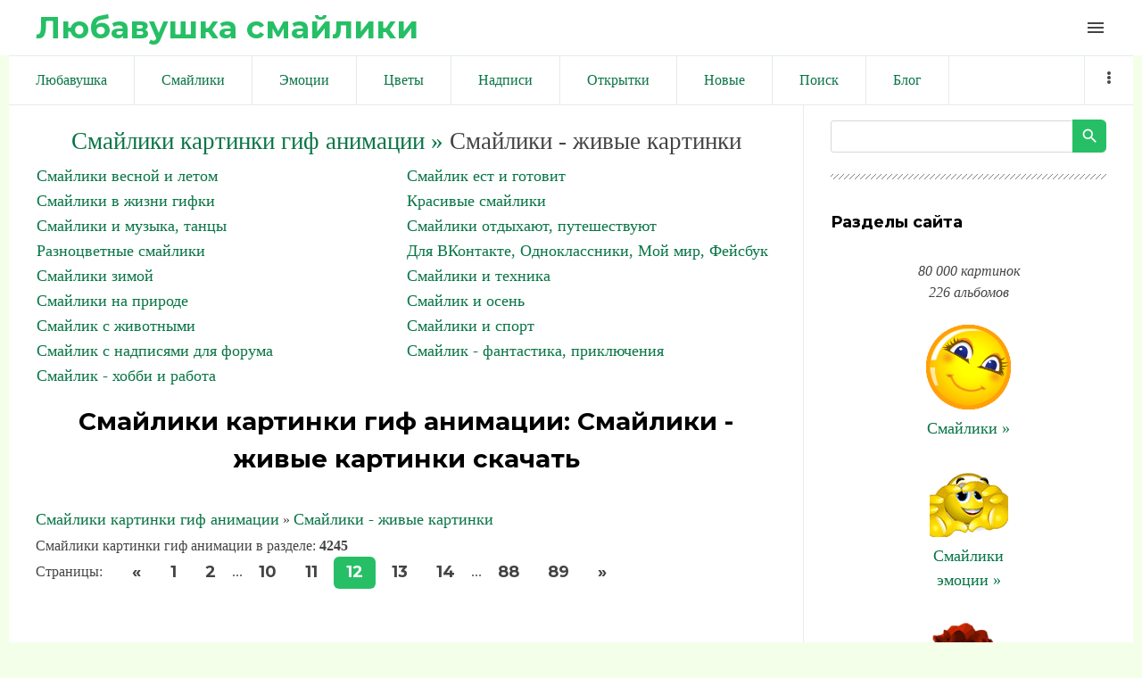

--- FILE ---
content_type: text/html; charset=UTF-8
request_url: https://liubavyshka.ru/photo/1/88-12
body_size: 11602
content:
<!DOCTYPE html>
<html id="root">
<head>
<meta charset="utf-8">
 
 <title>Смайлики картинки гиф анимации: Смайлики - живые картинки</title>

 
 <meta name="viewport" content="width=device-width, initial-scale=1.0, maximum-scale=1.0, user-scalable=no"/>
 <link href="https://fonts.googleapis.com/css?family=Material+Icons|Montserrat:400,700|Roboto+Condensed:300,400,700&amp;subset=cyrillic,cyrillic-ext"
 rel="stylesheet">
 
 <link type="text/css" rel="StyleSheet" href="/.s/src/shop.css"/>
 <style>
 @font-face {
 font-family: "FontAwesome";
 font-style: normal;
 font-weight: normal;
 src: url("/.s/src/font/fontawesome-webfont.eot?#iefix&v=4.3.0") format("embedded-opentype"), url("/.s/src/font/fontawesome-webfont.woff2?v=4.3.0") format("woff2"), url("/.s/src/font/fontawesome-webfont.woff?v=4.3.0") format("woff"), url("/.s/src/font/fontawesome-webfont.ttf?v=4.3.0") format("truetype"), url("/.s/src/font/fontawesome-webfont.svg?v=4.3.0#fontawesomeregular") format("svg");
 }
 </style>
 
 <link type="text/css" rel="stylesheet" href="/_st/my.css" />
 
 

	<link rel="stylesheet" href="/.s/src/base.min.css?v=221108" />
	<link rel="stylesheet" href="/.s/src/layer7.min.css?v=221108" />

	<script src="/.s/src/jquery-1.12.4.min.js"></script>
	
	<script src="/.s/src/uwnd.min.js?v=221108"></script>
<script>/* --- UCOZ-JS-INIT_CODE --- */
uShowLightboxPage = 0
/* --- UCOZ-JS-END --- */</script>

	<link rel="stylesheet" href="/.s/src/ulightbox/ulightbox.min.css" />
	<link rel="stylesheet" href="/.s/src/entriesList.css" />
	<link rel="stylesheet" href="/.s/src/photo.css" />
	<link rel="stylesheet" href="/.s/src/photopage.min.css" />
	<script src="/.s/src/ulightbox/ulightbox.min.js"></script>
	<script src="/.s/src/photopage.min.js"></script>
	<script>
/* --- UCOZ-JS-DATA --- */
window.uCoz = {"layerType":7,"language":"ru","country":"US","module":"photo","ssid":"521552431720160232254","uLightboxType":1,"site":{"host":"liubavyshka.my1.ru","id":"5liubavyshka","domain":"liubavyshka.ru"},"sign":{"5255":"Помощник","7251":"Запрошенный контент не может быть загружен. Пожалуйста, попробуйте позже.","3125":"Закрыть","7287":"Перейти на страницу с фотографией.","7254":"Изменить размер","7252":"Предыдущий","7253":"Начать слайд-шоу","5458":"Следующий"}};
/* --- UCOZ-JS-CODE --- */

		function eRateEntry(select, id, a = 65, mod = 'photo', mark = +select.value, path = '', ajax, soc) {
			if (mod == 'shop') { path = `/${ id }/edit`; ajax = 2; }
			( !!select ? confirm(select.selectedOptions[0].textContent.trim() + '?') : true )
			&& _uPostForm('', { type:'POST', url:'/' + mod + path, data:{ a, id, mark, mod, ajax, ...soc } });
		}
function getPhotoVars( ) {
			return {
				currentPage: 12,
				pageUrlMask: "/photo/1/88-%p-0-0-4-0-0-%a",
				photoIds: {"48":null,"42":null,"67":null,"66":null,"60":null,"71":null,"1":null,"59":null,"10":null,"39":null,"44":null,"16":null,"43":null,"6":null,"21":null,"35":null,"55":null,"17":null,"81":null,"38":null,"58":null,"8":null,"77":null,"32":null,"2":null,"52":null,"70":null,"61":null,"76":null,"87":null,"49":null,"34":null,"54":null,"11":null,"27":null,"53":null,"7":null,"33":null,"20":null,"45":null,"26":null,"80":null,"86":null,"12":[24111,24306,24348,24451,24969,69123,71646,238,946,2483,2500,2729,2730,2737,3733,4029,9928,4346,4369,4943,4961,5145,5481,5613,5628,5716,9734,7827,9295,9297,9933,10620,23009,23777,23906,24070,24974,25309,25314,25426,41791,80213,5653,7809,24439,25281,5353,5762],"18":null,"75":null,"4":null,"63":null,"64":null,"79":null,"85":null,"13":null,"51":null,"14":null,"31":null,"25":null,"40":null,"46":null,"47":null,"62":null,"89":null,"68":null,"29":null,"9":null,"65":null,"5":null,"88":null,"73":null,"3":null,"22":null,"74":null,"82":null,"28":null,"69":null,"56":null,"36":null,"41":null,"30":null,"50":null,"19":null,"23":null,"72":null,"84":null,"37":null,"57":null,"15":null,"78":null,"83":null,"24":null},
				photoUrls: {"21":null,"35":null,"55":null,"81":null,"17":null,"16":null,"59":null,"10":null,"44":null,"39":null,"43":null,"6":null,"60":null,"71":null,"66":null,"1":null,"48":null,"67":null,"42":null,"26":null,"45":null,"20":null,"86":null,"80":null,"34":null,"49":null,"11":null,"54":null,"87":null,"53":null,"33":null,"7":null,"27":null,"76":null,"70":null,"61":null,"38":null,"8":null,"58":null,"2":null,"32":null,"52":null,"77":null,"62":null,"89":null,"47":null,"68":null,"9":null,"29":null,"85":null,"13":null,"46":null,"14":null,"51":null,"31":null,"25":null,"40":null,"4":null,"63":null,"64":null,"79":null,"12":[[24111,"/_ph/108/2/108264404.gif","/_ph/108/1/108264404.jpg"],[24306,"/_ph/20/2/1606293.gif","/_ph/20/1/1606293.jpg"],[24348,"/_ph/140/2/700083728.gif","/_ph/140/1/700083728.jpg"],[24451,"/_ph/39/2/316240350.gif","/_ph/39/1/316240350.jpg"],[24969,"/_ph/40/2/55192957.gif","/_ph/40/1/55192957.jpg"],[69123,"/_ph/106/2/440809696.gif","/_ph/106/1/440809696.jpg"],[71646,"/_ph/146/2/353009349.gif","/_ph/146/1/353009349.jpg"],[238,"/_ph/4/2/183995807.gif","/_ph/4/1/183995807.jpg"],[946,"/_ph/4/2/870812649.gif","/_ph/4/1/870812649.jpg"],[2483,"/_ph/41/2/536723619.gif","/_ph/41/1/536723619.jpg"],[2500,"/_ph/109/2/490438370.gif","/_ph/109/1/490438370.jpg"],[2729,"/_ph/41/2/775821699.gif","/_ph/41/1/775821699.jpg"],[2730,"/_ph/41/2/658526491.gif","/_ph/41/1/658526491.jpg"],[2737,"/_ph/41/2/320621872.gif","/_ph/41/1/320621872.jpg"],[3733,"/_ph/41/2/393026138.gif","/_ph/41/1/393026138.jpg"],[4029,"/_ph/106/2/686396092.gif","/_ph/106/1/686396092.jpg"],[9928,"/_ph/41/2/831009283.gif","/_ph/41/1/831009283.jpg"],[4346,"/_ph/106/2/609740389.gif","/_ph/106/1/609740389.jpg"],[4369,"/_ph/108/2/606277993.gif","/_ph/108/1/606277993.jpg"],[4943,"/_ph/23/2/839453586.gif","/_ph/23/1/839453586.jpg"],[4961,"/_ph/15/2/355260749.gif","/_ph/15/1/355260749.jpg"],[5145,"/_ph/107/2/396907195.gif","/_ph/107/1/396907195.jpg"],[5481,"/_ph/109/2/259241358.gif","/_ph/109/1/259241358.jpg"],[5613,"/_ph/109/2/250273877.gif","/_ph/109/1/250273877.jpg"],[5628,"/_ph/15/2/551738336.gif","/_ph/15/1/551738336.jpg"],[5716,"/_ph/107/2/263862198.gif","/_ph/107/1/263862198.jpg"],[9734,"/_ph/109/2/438313895.gif","/_ph/109/1/438313895.jpg"],[7827,"/_ph/39/2/221145242.gif","/_ph/39/1/221145242.jpg"],[9295,"/_ph/4/2/159217933.gif","/_ph/4/1/159217933.jpg"],[9297,"/_ph/4/2/174075994.gif","/_ph/4/1/174075994.jpg"],[9933,"/_ph/41/2/570935874.gif","/_ph/41/1/570935874.jpg"],[10620,"/_ph/89/2/938096734.gif","/_ph/89/1/938096734.jpg"],[23009,"/_ph/107/2/171227789.gif","/_ph/107/1/171227789.jpg"],[23777,"/_ph/146/2/91573506.gif","/_ph/146/1/91573506.jpg"],[23906,"/_ph/146/2/609073917.gif","/_ph/146/1/609073917.jpg"],[24070,"/_ph/109/2/953917267.gif","/_ph/109/1/953917267.jpg"],[24974,"/_ph/40/2/718200373.gif","/_ph/40/1/718200373.jpg"],[25309,"/_ph/107/2/577966679.gif","/_ph/107/1/577966679.jpg"],[25314,"/_ph/107/2/737646508.gif","/_ph/107/1/737646508.jpg"],[25426,"/_ph/146/2/528793626.gif","/_ph/146/1/528793626.jpg"],[41791,"/_ph/109/2/125945939.gif","/_ph/109/1/125945939.jpg"],[80213,"/_ph/41/2/654745985.gif","/_ph/41/1/654745985.jpg"],[5653,"/_ph/109/2/946167220.gif","/_ph/109/1/946167220.jpg"],[7809,"/_ph/39/2/657409391.gif","/_ph/39/1/657409391.jpg"],[24439,"/_ph/39/2/210017037.gif","/_ph/39/1/210017037.jpg"],[25281,"/_ph/107/2/335097542.png","/_ph/107/1/335097542.jpg"],[5353,"/_ph/109/2/461984566.gif","/_ph/109/1/461984566.jpg"],[5762,"/_ph/108/2/401875830.gif","/_ph/108/1/401875830.jpg"]],"75":null,"18":null,"37":null,"57":null,"23":null,"72":null,"84":null,"78":null,"15":null,"83":null,"24":null,"41":null,"30":null,"50":null,"19":null,"56":null,"36":null,"88":null,"5":null,"3":null,"73":null,"22":null,"74":null,"82":null,"28":null,"69":null,"65":null},
			};
		}

		function checkPhotoPosition(urls, url ) {
			var r;
			$.each(urls, function(p, i ) {
				if ( i ) {
					if ( i[0][1] == url ) {
						r = [-1, p];
						return;
					} else if ( i[i.length-1][1] == url ) {
						r = [1, p];
						return;
					}
				}
			});
			return r;
		}

		window.photo.photoVars = getPhotoVars();
function loginPopupForm(params = {}) { new _uWnd('LF', ' ', -250, -100, { closeonesc:1, resize:1 }, { url:'/index/40' + (params.urlParams ? '?'+params.urlParams : '') }) }
window.photo.pagePhotoWidth = '700';
/* --- UCOZ-JS-END --- */
</script>

	<style>.UhideBlock{display:none; }
:where(:root){--pht-cols:3;--pht-img-width:300px;--pht-img-height:300px;}.ph-wrap,.ph-tc{ width:300px; height:300px; }
	.uphoto{ width:310px; }</style>
	<script type="text/javascript">new Image().src = "//counter.yadro.ru/hit;noadsru?r"+escape(document.referrer)+(screen&&";s"+screen.width+"*"+screen.height+"*"+(screen.colorDepth||screen.pixelDepth))+";u"+escape(document.URL)+";"+Date.now();</script>
</head>
<body class="main-page section">

<!--U1AHEADER1Z--><header> 

<link rel="apple-touch-icon" sizes="180x180" href="/apple-touch-icon.png">
<link rel="icon" type="image/png" sizes="32x32" href="/favicon-32x32.png">
<link rel="icon" type="image/png" sizes="16x16" href="/favicon-16x16.png">
<link rel="manifest" href="/site.webmanifest">
<meta name="msapplication-TileColor" content="#da532c">
<meta name="theme-color" content="#ffffff">


 <div class="wrapper">
 <div id="header">
 <div id="site-logo">
 <a href="https://liubavyshka.ru/"><!-- <logo> -->Любавушка смайлики<!-- </logo> --></a>
 </div>

 <div class="material-icons i_menu">menu</div>
 </div>
 </div>
 </div>
</header>



<div class="wrapper">
<div class="head-menu">
 
 
<!-- Yandex.RTB -->
<script>window.yaContextCb=window.yaContextCb||[]</script>
<script src="https://yandex.ru/ads/system/context.js" async></script>
 
<!-- Yandex.RTB R-A-17532084-2 -->
<script>
window.yaContextCb.push(() => {
 Ya.Context.AdvManager.render({
 "blockId": "R-A-17532084-2",
 "type": "fullscreen",
 "platform": "touch"
 })
})
</script>
 
<!-- Yandex.RTB R-A-17532084-3 -->
<script>
window.yaContextCb.push(() => {
 Ya.Context.AdvManager.render({
 "blockId": "R-A-17532084-3",
 "type": "fullscreen",
 "platform": "desktop"
 })
})
</script>
 
<!-- Yandex.RTB R-A-17532084-4 -->
<script>
window.yaContextCb.push(() => {
 Ya.Context.AdvManager.render({
 "blockId": "R-A-17532084-4",
 "type": "topAd"
 })
})
</script>
 
<!-- Yandex.RTB R-A-17532084-5 -->
<script>
window.yaContextCb.push(() => {
 Ya.Context.AdvManager.render({
 "blockId": "R-A-17532084-5",
 "type": "floorAd",
 "platform": "desktop"
 })
})
</script>
 
 


<script async src="//pagead2.googlesyndication.com/pagead/js/adsbygoogle.js"></script>
<script>
 (adsbygoogle = window.adsbygoogle || []).push({
 google_ad_client: "ca-pub-6386168867807423",
 enable_page_level_ads: true
 });
</script>
 

 
 
 <nav>
 <div id="catmenu">
 <!-- <sblock_nmenu> -->
<!-- <bc> --><div id="uNMenuDiv1" class="uMenuV"><ul class="uMenuRoot">
<li><a  href="/" ><span>Любавушка</span></a></li>
<li><a  href="/photo/88" ><span>Смайлики</span></a></li>
<li><a  href="/photo/78" ><span>Эмоции</span></a></li>
<li><a  href="/photo/110" ><span>Цветы</span></a></li>
<li><a  href="/photo/113" ><span>Надписи</span></a></li>
<li><a  href="/photo/225" ><span>Открытки</span></a></li>
<li><a  href="/photo/0-1-0-16-1" ><span>Новые</span></a></li>
<li><a  href="/search/смайлик" ><span>Поиск</span></a></li>
<li><a  href="/blog" ><span>Блог</span></a></li>
<li><a  href="/index/0-3" ><span>Обратная связь</span></a></li>
<li><a  href="/photo/18" ><span>Животные</span></a></li>
<li><a  href="/photo/22" ><span>Люди</span></a></li>
<li><a  href="/photo/16" ><span>Природа</span></a></li>
<li><a  href="/photo/45" ><span>Праздники</span></a></li>
<li><a  href="/photo/56" ><span>Предметы</span></a></li>
<li><a  href="/photo/67" ><span>Фантастика</span></a></li>
<li><a  href="/photo/170" ><span>Мультики</span></a></li></ul></div><!-- </bc> -->
<!-- </sblock_nmenu> -->
 <div class="clr"></div>
 </div>
 </nav>
 </div>
</div><!--/U1AHEADER1Z-->

<div class="main-wrapper wrapper">
 <div id="casing">
 
 <!-- <middle> -->
 <div id="content"
 >
 <section class="module-photo"><!-- <body> -->
 
 
 
 
 
 
 <!--
<div align=center><script async src="//pagead2.googlesyndication.com/pagead/js/adsbygoogle.js"></script>

<ins class="adsbygoogle"
 style="display:inline-block;width:580px;height:400px"
 data-ad-client="ca-pub-6386168867807423"
 data-ad-slot="6056165881"></ins>
<script>
(adsbygoogle = window.adsbygoogle || []).push({});
</script></div>-->
 



<div align=center style="font-size:20pt"><a style="font-size:20pt" href="https://liubavyshka.ru/"><!--<s5176>-->Смайлики картинки гиф анимации<!--</s>--> &raquo;</a> Смайлики - живые картинки</div>

 
<table border="0" cellspacing="1" cellpadding="0" width="100%" class="catsTable"><tr>
					<td style="width:50%" class="catsTd" valign="top" id="cid41">
						<a href="/photo/1/1/41" class="catName">Смайлики весной и летом</a>  
					</td>
					<td style="width:50%" class="catsTd" valign="top" id="cid107">
						<a href="/photo/1/1/107" class="catName">Смайлик ест и готовит</a>  
					</td></tr><tr>
					<td style="width:50%" class="catsTd" valign="top" id="cid15">
						<a href="/photo/1/1/15" class="catName">Смайлики в жизни гифки</a>  
					</td>
					<td style="width:50%" class="catsTd" valign="top" id="cid4">
						<a href="/photo/1/1/4" class="catName">Красивые смайлики</a>  
					</td></tr><tr>
					<td style="width:50%" class="catsTd" valign="top" id="cid106">
						<a href="/photo/1/1/106" class="catName">Смайлики и музыка, танцы</a>  
					</td>
					<td style="width:50%" class="catsTd" valign="top" id="cid108">
						<a href="/photo/1/1/108" class="catName">Смайлики отдыхают, путешествуют</a>  
					</td></tr><tr>
					<td style="width:50%" class="catsTd" valign="top" id="cid146">
						<a href="/photo/1/raznocvetnye_smajliki/146" class="catName">Разноцветные смайлики</a>  
					</td>
					<td style="width:50%" class="catsTd" valign="top" id="cid223">
						<a href="/photo/1/1/223" class="catName">Для ВКонтакте, Одноклассники, Мой мир, Фейсбук</a>  
					</td></tr><tr>
					<td style="width:50%" class="catsTd" valign="top" id="cid39">
						<a href="/photo/1/1/39" class="catName">Смайлики зимой</a>  
					</td>
					<td style="width:50%" class="catsTd" valign="top" id="cid140">
						<a href="/photo/1/1/140" class="catName">Смайлики и техника</a>  
					</td></tr><tr>
					<td style="width:50%" class="catsTd" valign="top" id="cid89">
						<a href="/photo/1/1/89" class="catName">Смайлики на природе</a>  
					</td>
					<td style="width:50%" class="catsTd" valign="top" id="cid40">
						<a href="/photo/1/1/40" class="catName">Смайлик и осень</a>  
					</td></tr><tr>
					<td style="width:50%" class="catsTd" valign="top" id="cid20">
						<a href="/photo/1/1/20" class="catName">Смайлик с животными</a>  
					</td>
					<td style="width:50%" class="catsTd" valign="top" id="cid23">
						<a href="/photo/1/1/23" class="catName">Смайлики и спорт</a>  
					</td></tr><tr>
					<td style="width:50%" class="catsTd" valign="top" id="cid222">
						<a href="/photo/1/1/222" class="catName">Смайлик с надписями для форума</a>  
					</td>
					<td style="width:50%" class="catsTd" valign="top" id="cid111">
						<a href="/photo/1/1/111" class="catName">Смайлик - фантастика, приключения</a>  
					</td></tr><tr>
					<td style="width:50%" class="catsTd" valign="top" id="cid109">
						<a href="/photo/1/1/109" class="catName">Смайлик - хобби и работа</a>  
					</td></tr></table>
 
 
 
<meta property="og:title" content="Смайлики картинки гиф анимации: " /><meta property="og:description" content="Смайлики картинки гиф анимации: " />
<div align="center"><h1 class="photo-etitle">Смайлики картинки гиф анимации: Смайлики - живые картинки скачать</h1></div> <br>
 

<meta name="robots" content="noindex" />
 
 
 
<!-- Large Rectangle display 
<div align="center">
<script async src="//pagead2.googlesyndication.com/pagead/js/adsbygoogle.js"></script>

<ins class="adsbygoogle"
 style="display:inline-block;width:336px;height:280px"
 data-ad-client="ca-pub-6386168867807423"
 data-ad-slot="2877610680"></ins>
<script>
(adsbygoogle = window.adsbygoogle || []).push({});
</script>
</div><br>-->
 


 
<div class="breadcrumbs-wrapper">
<div class="breadcrumbs"><a href="https://liubavyshka.ru/"><!--<s5176>-->Смайлики картинки гиф анимации<!--</s>--></a> &raquo; <a href="/photo/1/88">Смайлики - живые картинки</a></div>
</div>
 
 
 
<div class="items-stat-wrapper">
 
 <div class="items-stat"><!--<s5226>-->Смайлики картинки гиф анимации в разделе<!--</s>-->: <b>4245</b></div>
 <div class="paging-wrapper-top"><!--<s3015>-->Страницы<!--</s>-->: <span class="pagesBlockuz1"><a class="swchItem swchItem-prev" href="/photo/1/88-11"  onclick="spages(11, '4', this); return false;" ><span>&laquo;</span></a> <a class="swchItem" href="/photo/1/88"  onclick="spages(1, '4', this); return false;" ><span>1</span></a> <a class="swchItem" href="/photo/1/88-2"  onclick="spages(2, '4', this); return false;" ><span>2</span></a> <span class="swchItemDots"><span>...</span></span> <a class="swchItem" href="/photo/1/88-10"  onclick="spages(10, '4', this); return false;" ><span>10</span></a> <a class="swchItem" href="/photo/1/88-11"  onclick="spages(11, '4', this); return false;" ><span>11</span></a> <b class="swchItemA"><span>12</span></b> <a class="swchItem" href="/photo/1/88-13"  onclick="spages(13, '4', this); return false;" ><span>13</span></a> <a class="swchItem" href="/photo/1/88-14"  onclick="spages(14, '4', this); return false;" ><span>14</span></a> <span class="swchItemDots"><span>...</span></span> <a class="swchItem" href="/photo/1/88-88"  onclick="spages(88, '4', this); return false;" ><span>88</span></a> <a class="swchItem" href="/photo/1/88-89"  onclick="spages(89, '4', this); return false;" ><span>89</span></a>  <a class="swchItem swchItem-next" href="/photo/1/88-13"  onclick="spages(13, '4', this); return false;" ><span>&raquo;</span></a></span></div>
</div><hr />
 

 
 
<script>
			function spages(p, s, link ) {
				if ( 1) return !!location.assign(link.href)
				ajaxPageController.showLoader()
				_uPostForm('', { url:link.attributes.href.value, data:{ ajax:Date.now() } } )
			}

			function ssorts(p, cu, seo ) {
				if ( 1 ) {
					if ( seo && seo == 1 ) {
						let url = new URLSearchParams(location.search);
						url.set('sort', p);

						location.assign([ cu, '?', url.toString().replace(/=$/, '') ].join(''));
						return;
					}

					document.location.href=''+atob('L3Bob3RvLw==')+'1/88-1-0-0-'+p+'';
					return;
				}
				ajaxPageController.showLoader();
				_uPostForm('', { url:''+atob('L3Bob3RvLw==')+'1/88-1-0-0-'+p+'-0-0-'+Math.floor(Math.random()*1e5) });
			}

			// function sfltrs
			</script>
			<div id="allEntries"><ul class="allEntriesTable u-ecc-3" id="uEntriesList" page="12"><li class="phtTdMain uEntryWrap" prev="11"><div id="entryID24111" class="entryBlock"><br><br>
<div align="center" class="picture100">
<a title="На рыбалке" href="/photo/1/1/na_rybalke/108-0-24111">
<img alt="На рыбалке" src=/_ph/108/2/108264404.gif>
<meta property="og:image" content="/_ph/108/2/108264404.gif" />
</a>
</div>
<br><br></div></li><li class="phtTdMain uEntryWrap"><div id="entryID24306" class="entryBlock"><br><br>
<div align="center" class="picture100">
<a title="Смайлик - свинка" href="/photo/1/1/smajlik_svinka/20-0-24306">
<img alt="Смайлик - свинка" src=/_ph/20/2/1606293.gif>
<meta property="og:image" content="/_ph/20/2/1606293.gif" />
</a>
</div>
<br><br></div></li><li class="phtTdMain uEntryWrap"><div id="entryID24348" class="entryBlock"><br><br>
<div align="center" class="picture100">
<a title="Ходим под парусами" href="/photo/1/1/khodim_pod_parusami/140-0-24348">
<img alt="Ходим под парусами" src=/_ph/140/2/700083728.gif>
<meta property="og:image" content="/_ph/140/2/700083728.gif" />
</a>
</div>
<br><br></div></li><li class="phtTdMain uEntryWrap"><div id="entryID24451" class="entryBlock"><br><br>
<div align="center" class="picture100">
<a title="Снеговик и снежнве шарики" href="/photo/1/1/snegovik_i_snezhnve_shariki/39-0-24451">
<img alt="Снеговик и снежнве шарики" src=/_ph/39/2/316240350.gif>
<meta property="og:image" content="/_ph/39/2/316240350.gif" />
</a>
</div>
<br><br></div></li><li class="phtTdMain uEntryWrap"><div id="entryID24969" class="entryBlock"><br><br>
<div align="center" class="picture100">
<a title="Смайлик под зонтиком" href="/photo/1/1/smajlik_pod_zontikom/40-0-24969">
<img alt="Смайлик под зонтиком" src=/_ph/40/2/55192957.gif>
<meta property="og:image" content="/_ph/40/2/55192957.gif" />
</a>
</div>
<br><br></div></li><li class="phtTdMain uEntryWrap"><div id="entryID69123" class="entryBlock"><br><br>
<div align="center" class="picture100">
<a title="Гитара" href="/photo/1/1/gitara/106-0-69123">
<img alt="Гитара" src=/_ph/106/2/440809696.gif>
<meta property="og:image" content="/_ph/106/2/440809696.gif" />
</a>
</div>
<br><br></div></li><li class="phtTdMain uEntryWrap"><div id="entryID71646" class="entryBlock"><br><br>
<div align="center" class="picture100">
<a title="Красивый желтый плачущий смайлик" href="/photo/1/raznocvetnye_smajliki/krasivyj_zheltyj_plachushhij_smajlik/146-0-71646">
<img alt="Красивый желтый плачущий смайлик" src=/_ph/146/2/353009349.gif>
<meta property="og:image" content="/_ph/146/2/353009349.gif" />
</a>
</div>
<br><br></div></li><li class="phtTdMain uEntryWrap"><div id="entryID238" class="entryBlock"><br><br>
<div align="center" class="picture100">
<a title="Смайлик ухаживает за цветами" href="/photo/1/1/1/4-0-238">
<img alt="Смайлик ухаживает за цветами" src=/_ph/4/2/183995807.gif>
<meta property="og:image" content="/_ph/4/2/183995807.gif" />
</a>
</div>
<br><br></div></li><li class="phtTdMain uEntryWrap"><div id="entryID946" class="entryBlock"><br><br>
<div align="center" class="picture100">
<a title="Смайлик. Земляничка расцвела." href="/photo/1/1/1/4-0-946">
<img alt="Смайлик. Земляничка расцвела." src=/_ph/4/2/870812649.gif>
<meta property="og:image" content="/_ph/4/2/870812649.gif" />
</a>
</div>
<br><br></div></li><li class="phtTdMain uEntryWrap"><div id="entryID2483" class="entryBlock"><br><br>
<div align="center" class="picture100">
<a title="Работать землекопом не легко1" href="/photo/1/1/41-0-2483">
<img alt="Работать землекопом не легко1" src=/_ph/41/2/536723619.gif>
<meta property="og:image" content="/_ph/41/2/536723619.gif" />
</a>
</div>
<br><br></div></li><li class="phtTdMain uEntryWrap"><div id="entryID2500" class="entryBlock"><br><br>
<div align="center" class="picture100">
<a title="Пылесосить пол" href="/photo/1/1/1/109-0-2500">
<img alt="Пылесосить пол" src=/_ph/109/2/490438370.gif>
<meta property="og:image" content="/_ph/109/2/490438370.gif" />
</a>
</div>
<br><br></div></li><li class="phtTdMain uEntryWrap"><div id="entryID2729" class="entryBlock"><br><br>
<div align="center" class="picture100">
<a title="Удовольствие прыгать в воды фонтана" href="/photo/1/1/41-0-2729">
<img alt="Удовольствие прыгать в воды фонтана" src=/_ph/41/2/775821699.gif>
<meta property="og:image" content="/_ph/41/2/775821699.gif" />
</a>
</div>
<br><br></div></li><li class="phtTdMain uEntryWrap"><div id="entryID2730" class="entryBlock"><br><br>
<div align="center" class="picture100">
<a title="Принимаю солнечные ванны" href="/photo/1/1/41-0-2730">
<img alt="Принимаю солнечные ванны" src=/_ph/41/2/658526491.gif>
<meta property="og:image" content="/_ph/41/2/658526491.gif" />
</a>
</div>
<br><br></div></li><li class="phtTdMain uEntryWrap"><div id="entryID2737" class="entryBlock"><br><br>
<div align="center" class="picture100">
<a title="Жара на пляже" href="/photo/1/1/41-0-2737">
<img alt="Жара на пляже" src=/_ph/41/2/320621872.gif>
<meta property="og:image" content="/_ph/41/2/320621872.gif" />
</a>
</div>
<br><br></div></li><li class="phtTdMain uEntryWrap"><div id="entryID3733" class="entryBlock"><br><br>
<div align="center" class="picture100">
<a title="Смайлик сажает цветы на клумбу" href="/photo/1/1/41-0-3733">
<img alt="Смайлик сажает цветы на клумбу" src=/_ph/41/2/393026138.gif>
<meta property="og:image" content="/_ph/41/2/393026138.gif" />
</a>
</div>
<br><br></div></li><li class="phtTdMain uEntryWrap"><div id="entryID4029" class="entryBlock"><br><br>
<div align="center" class="picture100">
<a title="Музыкант барабанщик" href="/photo/1/1/1/106-0-4029">
<img alt="Музыкант барабанщик" src=/_ph/106/2/686396092.gif>
<meta property="og:image" content="/_ph/106/2/686396092.gif" />
</a>
</div>
<br><br></div></li><li class="phtTdMain uEntryWrap"><div id="entryID9928" class="entryBlock"><br><br>
<div align="center" class="picture100">
<a title="Лето. Зарыться от солнца в песок" href="/photo/1/1/1/41-0-9928">
<img alt="Лето. Зарыться от солнца в песок" src=/_ph/41/2/831009283.gif>
<meta property="og:image" content="/_ph/41/2/831009283.gif" />
</a>
</div>
<br><br></div></li><li class="phtTdMain uEntryWrap"><div id="entryID4346" class="entryBlock"><br><br>
<div align="center" class="picture100">
<a title="Духовой оркестр" href="/photo/1/1/1/106-0-4346">
<img alt="Духовой оркестр" src=/_ph/106/2/609740389.gif>
<meta property="og:image" content="/_ph/106/2/609740389.gif" />
</a>
</div>
<br><br></div></li><li class="phtTdMain uEntryWrap"><div id="entryID4369" class="entryBlock"><br><br>
<div align="center" class="picture100">
<a title="Неподелили" href="/photo/1/1/1/108-0-4369">
<img alt="Неподелили" src=/_ph/108/2/606277993.gif>
<meta property="og:image" content="/_ph/108/2/606277993.gif" />
</a>
</div>
<br><br></div></li><li class="phtTdMain uEntryWrap"><div id="entryID4943" class="entryBlock"><br><br>
<div align="center" class="picture100">
<a title="Animated Smilies_436" href="/photo/1/1/1/23-0-4943">
<img alt="Animated Smilies_436" src=/_ph/23/2/839453586.gif>
<meta property="og:image" content="/_ph/23/2/839453586.gif" />
</a>
</div>
<br><br></div></li><li class="phtTdMain uEntryWrap"><div id="entryID4961" class="entryBlock"><br><br>
<div align="center" class="picture100">
<a title="Смайлик снимает стрелу с головы" href="/photo/1/1/1/15-0-4961">
<img alt="Смайлик снимает стрелу с головы" src=/_ph/15/2/355260749.gif>
<meta property="og:image" content="/_ph/15/2/355260749.gif" />
</a>
</div>
<br><br></div></li><li class="phtTdMain uEntryWrap"><div id="entryID5145" class="entryBlock"><br><br>
<div align="center" class="picture100">
<a title="С девушкой в кафе" href="/photo/1/1/1/107-0-5145">
<img alt="С девушкой в кафе" src=/_ph/107/2/396907195.gif>
<meta property="og:image" content="/_ph/107/2/396907195.gif" />
</a>
</div>
<br><br></div></li><li class="phtTdMain uEntryWrap"><div id="entryID5481" class="entryBlock"><br><br>
<div align="center" class="picture100">
<a title="С компьютером в очках" href="/photo/1/1/1/109-0-5481">
<img alt="С компьютером в очках" src=/_ph/109/2/259241358.gif>
<meta property="og:image" content="/_ph/109/2/259241358.gif" />
</a>
</div>
<br><br></div></li><li class="phtTdMain uEntryWrap"><div id="entryID5613" class="entryBlock"><br><br>
<div align="center" class="picture100">
<a title="Компьютер глючит головой о клавиатуру" href="/photo/1/1/1/109-0-5613">
<img alt="Компьютер глючит головой о клавиатуру" src=/_ph/109/2/250273877.gif>
<meta property="og:image" content="/_ph/109/2/250273877.gif" />
</a>
</div>
<br><br></div></li><li class="phtTdMain uEntryWrap"><div id="entryID5628" class="entryBlock"><br><br>
<div align="center" class="picture100">
<a title="32f8b80" href="/photo/1/1/32f8b80/15-0-5628">
<img alt="32f8b80" src=/_ph/15/2/551738336.gif>
<meta property="og:image" content="/_ph/15/2/551738336.gif" />
</a>
</div>
<br><br></div></li><li class="phtTdMain uEntryWrap"><div id="entryID5716" class="entryBlock"><br><br>
<div align="center" class="picture100">
<a title="Порежем колбаску" href="/photo/1/1/1/107-0-5716">
<img alt="Порежем колбаску" src=/_ph/107/2/263862198.gif>
<meta property="og:image" content="/_ph/107/2/263862198.gif" />
</a>
</div>
<br><br></div></li><li class="phtTdMain uEntryWrap"><div id="entryID9734" class="entryBlock"><br><br>
<div align="center" class="picture100">
<a title="Работа с отбойником" href="/photo/1/1/1/109-0-9734">
<img alt="Работа с отбойником" src=/_ph/109/2/438313895.gif>
<meta property="og:image" content="/_ph/109/2/438313895.gif" />
</a>
</div>
<br><br></div></li><li class="phtTdMain uEntryWrap"><div id="entryID7827" class="entryBlock"><br><br>
<div align="center" class="picture100">
<a title="Снежинка  с сердечком" href="/photo/1/1/1/39-0-7827">
<img alt="Снежинка  с сердечком" src=/_ph/39/2/221145242.gif>
<meta property="og:image" content="/_ph/39/2/221145242.gif" />
</a>
</div>
<br><br></div></li><li class="phtTdMain uEntryWrap"><div id="entryID9295" class="entryBlock"><br><br>
<div align="center" class="picture100">
<a title="Вышиваем" href="/photo/1/1/1/4-0-9295">
<img alt="Вышиваем" src=/_ph/4/2/159217933.gif>
<meta property="og:image" content="/_ph/4/2/159217933.gif" />
</a>
</div>
<br><br></div></li><li class="phtTdMain uEntryWrap"><div id="entryID9297" class="entryBlock"><br><br>
<div align="center" class="picture100">
<a title="Делаем зарядку" href="/photo/1/1/1/4-0-9297">
<img alt="Делаем зарядку" src=/_ph/4/2/174075994.gif>
<meta property="og:image" content="/_ph/4/2/174075994.gif" />
</a>
</div>
<br><br></div></li><li class="phtTdMain uEntryWrap"><div id="entryID9933" class="entryBlock"><br><br>
<div align="center" class="picture100">
<a title="Лето. Можно загореть" href="/photo/1/1/1/41-0-9933">
<img alt="Лето. Можно загореть" src=/_ph/41/2/570935874.gif>
<meta property="og:image" content="/_ph/41/2/570935874.gif" />
</a>
</div>
<br><br></div></li><li class="phtTdMain uEntryWrap"><div id="entryID10620" class="entryBlock"><br><br>
<div align="center" class="picture100">
<a title="Смайлик выглядывает из палатки" href="/photo/1/1/smajlik_vygljadyvaet_iz_palatki/89-0-10620">
<img alt="Смайлик выглядывает из палатки" src=/_ph/89/2/938096734.gif>
<meta property="og:image" content="/_ph/89/2/938096734.gif" />
</a>
</div>
<br><br></div></li><li class="phtTdMain uEntryWrap"><div id="entryID23009" class="entryBlock"><br><br>
<div align="center" class="picture100">
<a title="Хороший ужин - радость" href="/photo/1/1/khoroshij_uzhin_radost/107-0-23009">
<img alt="Хороший ужин - радость" src=/_ph/107/2/171227789.gif>
<meta property="og:image" content="/_ph/107/2/171227789.gif" />
</a>
</div>
<br><br></div></li><li class="phtTdMain uEntryWrap"><div id="entryID23777" class="entryBlock"><br><br>
<div align="center" class="picture100">
<a title="Смайлик - земной шар держит смайлика" href="/photo/1/raznocvetnye_smajliki/smajlik_zemnoj_shar_derzhit_smajlika/146-0-23777">
<img alt="Смайлик - земной шар держит смайлика" src=/_ph/146/2/91573506.gif>
<meta property="og:image" content="/_ph/146/2/91573506.gif" />
</a>
</div>
<br><br></div></li><li class="phtTdMain uEntryWrap"><div id="entryID23906" class="entryBlock"><br><br>
<div align="center" class="picture100">
<a title="Увлекательная книга!" href="/photo/1/raznocvetnye_smajliki/uvlekatelnaja_kniga/146-0-23906">
<img alt="Увлекательная книга!" src=/_ph/146/2/609073917.gif>
<meta property="og:image" content="/_ph/146/2/609073917.gif" />
</a>
</div>
<br><br></div></li><li class="phtTdMain uEntryWrap"><div id="entryID24070" class="entryBlock"><br><br>
<div align="center" class="picture100">
<a title="Астроном" href="/photo/1/1/astronom/109-0-24070">
<img alt="Астроном" src=/_ph/109/2/953917267.gif>
<meta property="og:image" content="/_ph/109/2/953917267.gif" />
</a>
</div>
<br><br></div></li><li class="phtTdMain uEntryWrap"><div id="entryID24974" class="entryBlock"><br><br>
<div align="center" class="picture100">
<a title="Осенние цветы" href="/photo/1/1/osennie_cvety/40-0-24974">
<img alt="Осенние цветы" src=/_ph/40/2/718200373.gif>
<meta property="og:image" content="/_ph/40/2/718200373.gif" />
</a>
</div>
<br><br></div></li><li class="phtTdMain uEntryWrap"><div id="entryID25309" class="entryBlock"><br><br>
<div align="center" class="picture100">
<a title="Упился до кругов в глазах" href="/photo/1/1/upilsja_do_krugov_v_glazakh/107-0-25309">
<img alt="Упился до кругов в глазах" src=/_ph/107/2/577966679.gif>
<meta property="og:image" content="/_ph/107/2/577966679.gif" />
</a>
</div>
<br><br></div></li><li class="phtTdMain uEntryWrap"><div id="entryID25314" class="entryBlock"><br><br>
<div align="center" class="picture100">
<a title="Пустая кружка" href="/photo/1/1/pustaja_kruzhka/107-0-25314">
<img alt="Пустая кружка" src=/_ph/107/2/737646508.gif>
<meta property="og:image" content="/_ph/107/2/737646508.gif" />
</a>
</div>
<br><br></div></li><li class="phtTdMain uEntryWrap"><div id="entryID25426" class="entryBlock"><br><br>
<div align="center" class="picture100">
<a title="Клубничка среди пчел" href="/photo/1/raznocvetnye_smajliki/klubnichka_sredi_pchel/146-0-25426">
<img alt="Клубничка среди пчел" src=/_ph/146/2/528793626.gif>
<meta property="og:image" content="/_ph/146/2/528793626.gif" />
</a>
</div>
<br><br></div></li><li class="phtTdMain uEntryWrap"><div id="entryID41791" class="entryBlock"><br><br>
<div align="center" class="picture100">
<a title="Смайлик раскрашивает яйцо" href="/photo/1/1/smajlik_raskrashivaet_jajco/109-0-41791">
<img alt="Смайлик раскрашивает яйцо" src=/_ph/109/2/125945939.gif>
<meta property="og:image" content="/_ph/109/2/125945939.gif" />
</a>
</div>
<br><br></div></li><li class="phtTdMain uEntryWrap"><div id="entryID80213" class="entryBlock"><br><br>
<div align="center" class="picture100">
<a title="Смайлик на америк.горке" href="/photo/1/1/smajlik_na_amerik_gorke/41-0-80213">
<img alt="Смайлик на америк.горке" src=/_ph/41/2/654745985.gif>
<meta property="og:image" content="/_ph/41/2/654745985.gif" />
</a>
</div>
<br><br></div></li><li class="phtTdMain uEntryWrap"><div id="entryID5653" class="entryBlock"><br><br>
<div align="center" class="picture100">
<a title="Бьемся головой об стену" href="/photo/1/1/1/109-0-5653">
<img alt="Бьемся головой об стену" src=/_ph/109/2/946167220.gif>
<meta property="og:image" content="/_ph/109/2/946167220.gif" />
</a>
</div>
<br><br></div></li><li class="phtTdMain uEntryWrap"><div id="entryID7809" class="entryBlock"><br><br>
<div align="center" class="picture100">
<a title="Один малыш чистит снег, а другой сбрасывает его с" href="/photo/1/1/1/39-0-7809">
<img alt="Один малыш чистит снег, а другой сбрасывает его с" src=/_ph/39/2/657409391.gif>
<meta property="og:image" content="/_ph/39/2/657409391.gif" />
</a>
</div>
<br><br></div></li><li class="phtTdMain uEntryWrap"><div id="entryID24439" class="entryBlock"><br><br>
<div align="center" class="picture100">
<a title="Снеговик в шляпе" href="/photo/1/1/snegovik_v_shljape/39-0-24439">
<img alt="Снеговик в шляпе" src=/_ph/39/2/210017037.gif>
<meta property="og:image" content="/_ph/39/2/210017037.gif" />
</a>
</div>
<br><br></div></li><li class="phtTdMain uEntryWrap"><div id="entryID25281" class="entryBlock"><br><br>
<div align="center" class="picture100">
<a title="Шеф-повар делится рецептом приготовления блюда" href="/photo/1/1/shef_povar_delitsja_receptom_prigotovlenija_bljuda/107-0-25281">
<img alt="Шеф-повар делится рецептом приготовления блюда" src=/_ph/107/2/335097542.png>
<meta property="og:image" content="/_ph/107/2/335097542.png" />
</a>
</div>
<br><br></div></li><li class="phtTdMain uEntryWrap"><div id="entryID5353" class="entryBlock"><br><br>
<div align="center" class="picture100">
<a title="Ученый профессор" href="/photo/1/1/1/109-0-5353">
<img alt="Ученый профессор" src=/_ph/109/2/461984566.gif>
<meta property="og:image" content="/_ph/109/2/461984566.gif" />
</a>
</div>
<br><br></div></li><li class="phtTdMain uEntryWrap" next="13"><div id="entryID5762" class="entryBlock"><br><br>
<div align="center" class="picture100">
<a title="Под парусом" href="/photo/1/1/1/108-0-5762">
<img alt="Под парусом" src=/_ph/108/2/401875830.gif>
<meta property="og:image" content="/_ph/108/2/401875830.gif" />
</a>
</div>
<br><br></div></li></ul></div><hr/>
<div class="paging-wrapper-bottom"><span class="pagesBlockuz1"><a class="swchItem swchItem-prev" href="/photo/1/88-11"  onclick="spages(11, '4', this); return false;" ><span>&laquo;</span></a> <a class="swchItem" href="/photo/1/88"  onclick="spages(1, '4', this); return false;" ><span>1</span></a> <a class="swchItem" href="/photo/1/88-2"  onclick="spages(2, '4', this); return false;" ><span>2</span></a> <span class="swchItemDots"><span>...</span></span> <a class="swchItem" href="/photo/1/88-10"  onclick="spages(10, '4', this); return false;" ><span>10</span></a> <a class="swchItem" href="/photo/1/88-11"  onclick="spages(11, '4', this); return false;" ><span>11</span></a> <b class="swchItemA"><span>12</span></b> <a class="swchItem" href="/photo/1/88-13"  onclick="spages(13, '4', this); return false;" ><span>13</span></a> <a class="swchItem" href="/photo/1/88-14"  onclick="spages(14, '4', this); return false;" ><span>14</span></a> <span class="swchItemDots"><span>...</span></span> <a class="swchItem" href="/photo/1/88-88"  onclick="spages(88, '4', this); return false;" ><span>88</span></a> <a class="swchItem" href="/photo/1/88-89"  onclick="spages(89, '4', this); return false;" ><span>89</span></a>  <a class="swchItem swchItem-next" href="/photo/1/88-13"  onclick="spages(13, '4', this); return false;" ><span>&raquo;</span></a></span></div>
 
 


 
 
<!-- </body> --></section>
 </div>
 
 <aside>
 
 
 <section class="sidebox srch">
 <div class="inner">
		<div class="searchForm">
			<form onsubmit="this.sfSbm.disabled=true" method="get" style="margin:0" action="/search/">
				<div align="center" class="schQuery">
					<input type="text" name="q" maxlength="30" size="20" class="queryField" />
				</div>
				<div align="center" class="schBtn">
					<input type="submit" class="searchSbmFl" name="sfSbm" value="Найти" />
				</div>
				<input type="hidden" name="t" value="0">
			</form>
		</div></div>
 </section>
 
 <!--U1CLEFTER1Z--><!-- <block1> -->
<div class="sidebox">
 <div class="sidetitle"><span><!-- <bt> --><!--<s5204>-->Разделы сайта<!--</s>--><!-- </bt> --></span></div>
 <div class="inner">
 <!-- <bc> --><!--<s1546>-->
 

<div class="picture50" align="center">
<br><i>80 000 картинок<br> 226 альбомов</i> <br><br>
<a href=/photo/88 ><img src=/_ph/4/2/357458179.gif><br>Смайлики &raquo</a><br>

<br>
<a href=/photo/78 ><img src=/_ph/87/2/4134918.gif><br>Смайлики<br>эмоции &raquo</a><br>

<br>
<a href=/photo/110 ><img src=/_ph/2/2/524234702.gif><br>Анимации<br>цветы и сердечки &raquo</a><br>

<br>
<a href=/photo/113 ><img src=/_ph/114/2/569128399.gif><br>Надписи &raquo</a><br>

<br>
<a href=/photo/18 ><img src=/_ph/168/2/59468383.gif><br>Животные &raquo</a><br>

<br>
<a href=/photo/22 ><img src=/_ph/27/2/975697708.gif><br>Люди &raquo</a><br>

<br>
<a href=/photo/16 ><img src=/_ph/17/2/446979366.gif><br>Природа &raquo</a><br>

<br>
<a href=/photo/67 ><img src=/_ph/76/2/559024277.gif><br>Фантастика &raquo</a><br>

<br>
<a href=/photo/56 ><img src=/_ph/101/2/616843932.gif><br>Предметы &raquo</a><br>

<br>
<a href=/photo/45 ><img src=/_ph/54/2/239501991.gif><br>Праздники &raquo</a>

<br><br>
<a href=/photo/170 ><img src=/_ph/77/2/334832144.jpg><br>Мультфильмы<br>аниме и фильмы &raquo</a>

<br><br>
<a href=/photo/225 ><img src=/_ph/247/2/877010457.gif><br>Открытки<br>на каждый день &raquo</a><br>
<br>
<a href=/photo/45 ><img src=/_ph/46/2/598174152.gif><br>Открытки к праздникам &raquo</a><br>
<br>

<b>
</b></u> 


 
 
 <!--</s>--><!-- </bc> -->
 </div>
 <div class="clr"></div>
 </div>
<!-- </block1> -->

<!-- <block6> -->

<div class="sidebox">
 <div class="sidetitle"><span><!-- <bt> --><!--<s5158>-->Регистрация<!--</s>--><!-- </bt> --></span></div>
 <div class="inner">
 <!-- <bc> -->
 
<div align="center"><table style="text-align:center;">
<tr style="text-align:center;"><td>
<a href="/index/1"><button>Войти</button></a> 
</td><td> 
 <td>
<a href="/index/3"><button>Присоединиться</button></a> 
</td></tr></table></div>
 
 <!-- </bc> -->
 </div>
 <div class="clr"></div>
 </div>

<!-- </block6> -->
 
 
 
<!-- <block3> -->
<div class="sidebox">
 <div class="sidetitle"><span><!-- <bt> --><!--<s5204>-->Рекомендуем<!--</s>--><!-- </bt> --></span></div>
 <div class="inner">
 <!-- <bc> --><!--<s1546>-->

<!-- informer -->
<div align="center" class="picture100">
<script type="text/javascript" src="//files1111.my1.ru/informer/11"></script>
</div>
<!-- informer --> 
 
 <!--</s>--><!-- </bc> -->
 </div>
 <div class="clr"></div>
 </div>
<!-- </block3> --><!--/U1CLEFTER1Z-->
 </div>
 </aside>
 
 <!-- </middle> -->
 <div class="clr"></div>
 
</div>
</div>

<!--U1BFOOTER1Z--><footer>
 <div id="footer">
 
<div align="center">
<script async src="//pagead2.googlesyndication.com/pagead/js/adsbygoogle.js"></script>
<ins class="adsbygoogle"
 style="display:block"
 data-ad-format="autorelaxed"
 data-ad-client="ca-pub-6386168867807423"
 data-ad-slot="3473039887"></ins>
<script>
 (adsbygoogle = window.adsbygoogle || []).push({});
</script>
</div> 
 
 <div class="wrapper">
 <div class="foot-l">
 
 <div><!-- <copy> -->Смайлики картинки гиф анимации скачать https://liubavyshka.ru/ © 2026<!-- </copy> --></div>
 <div>Новое: <a style="font-size:12pt" href="https://liubavyshka.ru/photo/1/1/otkrytka_s_dnem_sekretarja_schastja/10-0-90839"> Открытка. С ... </a> |&nbsp<a style="font-size:12pt" href="https://liubavyshka.ru/photo/1/1/otkrytka_s_dnem_zdorovja_za_zdorove/10-0-90722"> Открытка.  С... </a> |&nbsp<a style="font-size:12pt" href="https://liubavyshka.ru/photo/1/1/otkrytka_den_sekretarja_vysokoj_zarplaty/10-0-90920"> Открытка. Де... </a> |&nbsp <a style="font-size:12pt" href="https://liubavyshka.ru/blog/-1-0-741"></a>&nbsp <!-- "' --><span class="pbk2nLjo">Хостинг от <a href="https://www.ucoz.ru/">uCoz</a></span></div>
 <div></div>
 </div>
 <div class="foot-r">
 
 <script type="text/javascript">
 var _gaq = _gaq || [];
 _gaq.push(['_setAccount', 'UA-40606420-1']);
 _gaq.push(['_trackPageview']);
 (function() {
 var ga = document.createElement('script'); ga.type = 'text/javascript'; ga.async = true;
 ga.src = ('https:' == document.location.protocol ? 'https://ssl' : 'http://www') + '.google-analytics.com/ga.js';
 var s = document.getElementsByTagName('script')[0]; s.parentNode.insertBefore(ga, s);
 })();
</script>
 
<!-- Yandex.Metrika informer --><!--<a href="/go?//metrika.yandex.ru/stat/?id=21104731&amp;from=informer" target="_blank" rel="nofollow">--><img src="//bs.yandex.ru/informer/21104731/2_1_FFFFFFFF_FFFFFFFF_0_uniques" style="width:80px; height:31px; border:0;" alt="Яндекс.Метрика" title="Яндекс.Метрика: данные за сегодня (уникальные посетители)" onclick="try{Ya.Metrika.informer({i:this,id:21104731,lang:'ru'});return false}catch(e){}"/></a><!-- /Yandex.Metrika informer --><!-- Yandex.Metrika counter --><script type="text/javascript">(function (d, w, c) { (w[c] = w[c] || []).push(function() { try { w.yaCounter21104731 = new Ya.Metrika({id:21104731, webvisor:true, clickmap:true, trackLinks:true, accurateTrackBounce:true}); } catch(e) { } }); var n = d.getElementsByTagName("script")[0], s = d.createElement("script"), f = function () { n.parentNode.insertBefore(s, n); }; s.type = "text/javascript"; s.async = true; s.src = (d.location.protocol == "https:" ? "https:" : "http:") + "//mc.yandex.ru/metrika/watch.js"; if (w.opera == "[object Opera]") { d.addEventListener("DOMContentLoaded", f, false); } else { f(); } })(document, window, "yandex_metrika_callbacks");</script><noscript><div><img src="//mc.yandex.ru/watch/21104731" style="position:absolute; left:-9999px;" alt="" /></div></noscript><!-- /Yandex.Metrika counter -->
 
 </div>
 <div class="clr"></div>
 </div>
 </div>
</footer>




<!-- 
<script type="text/javascript">(function(w,doc) {
if (!w.__utlWdgt ) {
 w.__utlWdgt = true;
 var d = doc, s = d.createElement('script'), g = 'getElementsByTagName';
 s.type = 'text/javascript'; s.charset='UTF-8'; s.async = true;
 s.src = ('https:' == w.location.protocol ? 'https' : 'http') + '://w.uptolike.com/widgets/v1/uptolike.js';
 var h=d[g]('body')[0];
 h.appendChild(s);
}})(window,document);
</script>
<div data-mobile-view="true" data-share-size="30" data-like-text-enable="false" data-background-alpha="0.0" data-pid="1834508" data-mode="share" data-background-color="#ffffff" data-hover-effect="scale" data-share-shape="round-rectangle" data-share-counter-size="12" data-icon-color="#ffffff" data-mobile-sn-ids="vb.wh.tm.fb.vk." data-text-color="#000000" data-buttons-color="#FFFFFF" data-counter-background-color="#ffffff" data-share-counter-type="disable" data-orientation="fixed-bottom" data-following-enable="false" data-sn-ids="vk.ok.mr.fb.tm.wh.vb." data-preview-mobile="false" data-selection-enable="false" data-exclude-show-more="false" data-share-style="1" data-counter-background-alpha="1.0" data-top-button="true" class="uptolike-buttons" ></div>
 --><!--/U1BFOOTER1Z-->
<script type="text/javascript" src="/.s/t/1802/main.js"></script>
<script src="https://ajax.googleapis.com/ajax/libs/webfont/1.6.26/webfont.js"></script>
</body>
</html>
<!-- 0.81672 (s723) -->

--- FILE ---
content_type: text/html; charset=utf-8
request_url: https://www.google.com/recaptcha/api2/aframe
body_size: 267
content:
<!DOCTYPE HTML><html><head><meta http-equiv="content-type" content="text/html; charset=UTF-8"></head><body><script nonce="m3GfwQN5JYrP2y_eeAc5Bw">/** Anti-fraud and anti-abuse applications only. See google.com/recaptcha */ try{var clients={'sodar':'https://pagead2.googlesyndication.com/pagead/sodar?'};window.addEventListener("message",function(a){try{if(a.source===window.parent){var b=JSON.parse(a.data);var c=clients[b['id']];if(c){var d=document.createElement('img');d.src=c+b['params']+'&rc='+(localStorage.getItem("rc::a")?sessionStorage.getItem("rc::b"):"");window.document.body.appendChild(d);sessionStorage.setItem("rc::e",parseInt(sessionStorage.getItem("rc::e")||0)+1);localStorage.setItem("rc::h",'1769305116072');}}}catch(b){}});window.parent.postMessage("_grecaptcha_ready", "*");}catch(b){}</script></body></html>